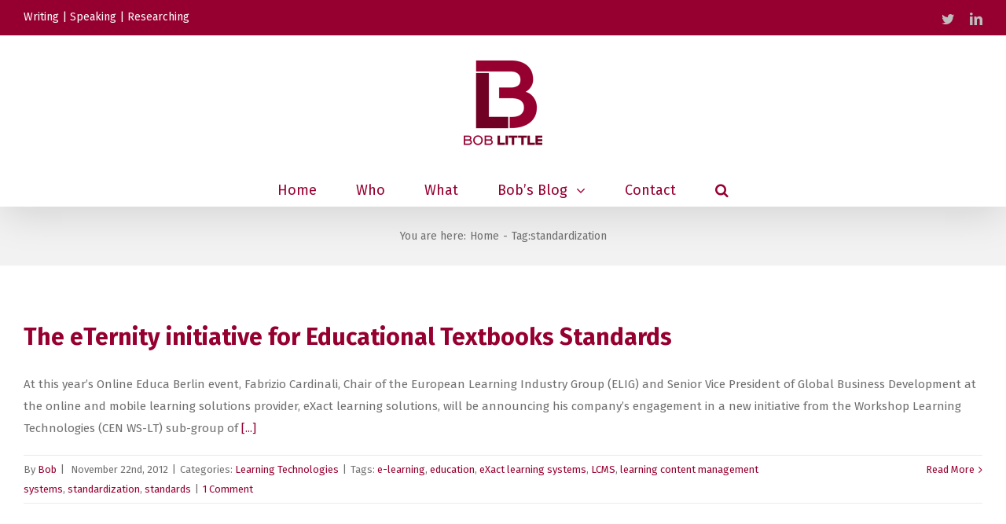

--- FILE ---
content_type: text/html; charset=UTF-8
request_url: https://boblittlepr.com/tag/standardization/
body_size: 9710
content:
<!DOCTYPE html>
<html class="" lang="en-US" prefix="og: http://ogp.me/ns# fb: http://ogp.me/ns/fb#">
<head>
	
	<meta http-equiv="Content-Type" content="text/html; charset=utf-8"/>

	
	<!--[if lte IE 8]>
	<script type="text/javascript" src="https://boblittlepr.com/wp-content/themes/Avada/assets/js/html5shiv.js"></script>
	<![endif]-->

	
	<meta name="viewport" content="width=device-width, initial-scale=1" />
	<title>standardization &#8211; Bob Little</title>
						<script>
							/* You can add more configuration options to webfontloader by previously defining the WebFontConfig with your options */
							if ( typeof WebFontConfig === "undefined" ) {
								WebFontConfig = new Object();
							}
							WebFontConfig['google'] = {families: ['Fira+Sans:400,700']};

							(function() {
								var wf = document.createElement( 'script' );
								wf.src = 'https://ajax.googleapis.com/ajax/libs/webfont/1.5.3/webfont.js';
								wf.type = 'text/javascript';
								wf.async = 'true';
								var s = document.getElementsByTagName( 'script' )[0];
								s.parentNode.insertBefore( wf, s );
							})();
						</script>
						<link rel='dns-prefetch' href='//fonts.googleapis.com' />
<link rel='dns-prefetch' href='//s.w.org' />
<link rel="alternate" type="application/rss+xml" title="Bob Little &raquo; Feed" href="https://boblittlepr.com/feed/" />
<link rel="alternate" type="application/rss+xml" title="Bob Little &raquo; Comments Feed" href="https://boblittlepr.com/comments/feed/" />
			<link rel="shortcut icon" href="//boblittlepr.com/wp-content/uploads/boblittlefavicon.jpg" type="image/x-icon" />
					<!-- For iPad Retina display -->
			<link rel="apple-touch-icon-precomposed" sizes="144x144" href="">
		<link rel="alternate" type="application/rss+xml" title="Bob Little &raquo; standardization Tag Feed" href="https://boblittlepr.com/tag/standardization/feed/" />
		<script type="text/javascript">
			window._wpemojiSettings = {"baseUrl":"https:\/\/s.w.org\/images\/core\/emoji\/2.2.1\/72x72\/","ext":".png","svgUrl":"https:\/\/s.w.org\/images\/core\/emoji\/2.2.1\/svg\/","svgExt":".svg","source":{"concatemoji":"https:\/\/boblittlepr.com\/wp-includes\/js\/wp-emoji-release.min.js?ver=4.7.29"}};
			!function(t,a,e){var r,n,i,o=a.createElement("canvas"),l=o.getContext&&o.getContext("2d");function c(t){var e=a.createElement("script");e.src=t,e.defer=e.type="text/javascript",a.getElementsByTagName("head")[0].appendChild(e)}for(i=Array("flag","emoji4"),e.supports={everything:!0,everythingExceptFlag:!0},n=0;n<i.length;n++)e.supports[i[n]]=function(t){var e,a=String.fromCharCode;if(!l||!l.fillText)return!1;switch(l.clearRect(0,0,o.width,o.height),l.textBaseline="top",l.font="600 32px Arial",t){case"flag":return(l.fillText(a(55356,56826,55356,56819),0,0),o.toDataURL().length<3e3)?!1:(l.clearRect(0,0,o.width,o.height),l.fillText(a(55356,57331,65039,8205,55356,57096),0,0),e=o.toDataURL(),l.clearRect(0,0,o.width,o.height),l.fillText(a(55356,57331,55356,57096),0,0),e!==o.toDataURL());case"emoji4":return l.fillText(a(55357,56425,55356,57341,8205,55357,56507),0,0),e=o.toDataURL(),l.clearRect(0,0,o.width,o.height),l.fillText(a(55357,56425,55356,57341,55357,56507),0,0),e!==o.toDataURL()}return!1}(i[n]),e.supports.everything=e.supports.everything&&e.supports[i[n]],"flag"!==i[n]&&(e.supports.everythingExceptFlag=e.supports.everythingExceptFlag&&e.supports[i[n]]);e.supports.everythingExceptFlag=e.supports.everythingExceptFlag&&!e.supports.flag,e.DOMReady=!1,e.readyCallback=function(){e.DOMReady=!0},e.supports.everything||(r=function(){e.readyCallback()},a.addEventListener?(a.addEventListener("DOMContentLoaded",r,!1),t.addEventListener("load",r,!1)):(t.attachEvent("onload",r),a.attachEvent("onreadystatechange",function(){"complete"===a.readyState&&e.readyCallback()})),(r=e.source||{}).concatemoji?c(r.concatemoji):r.wpemoji&&r.twemoji&&(c(r.twemoji),c(r.wpemoji)))}(window,document,window._wpemojiSettings);
		</script>
		<style type="text/css">
img.wp-smiley,
img.emoji {
	display: inline !important;
	border: none !important;
	box-shadow: none !important;
	height: 1em !important;
	width: 1em !important;
	margin: 0 .07em !important;
	vertical-align: -0.1em !important;
	background: none !important;
	padding: 0 !important;
}
</style>
<link rel='stylesheet' id='mb.miniAudioPlayer.css-css'  href='https://boblittlepr.com/wp-content/plugins/wp-miniaudioplayer/css/miniplayer.css?ver=1.9.7' type='text/css' media='screen' />
<link rel='stylesheet' id='layerslider-css'  href='https://boblittlepr.com/wp-content/plugins/LayerSlider/static/css/layerslider.css?ver=5.6.6' type='text/css' media='all' />
<link rel='stylesheet' id='ls-google-fonts-css'  href='https://fonts.googleapis.com/css?family=Lato:100,300,regular,700,900%7COpen+Sans:300%7CIndie+Flower:regular%7COswald:300,regular,700&#038;subset=latin%2Clatin-ext' type='text/css' media='all' />
<link rel='stylesheet' id='contact-form-7-css'  href='https://boblittlepr.com/wp-content/plugins/contact-form-7/includes/css/styles.css?ver=4.7' type='text/css' media='all' />
<link rel='stylesheet' id='rs-plugin-settings-css'  href='https://boblittlepr.com/wp-content/plugins/revslider/public/assets/css/settings.css?ver=5.2.5' type='text/css' media='all' />
<style id='rs-plugin-settings-inline-css' type='text/css'>
#rs-demo-id {}
</style>
<link rel='stylesheet' id='avada-stylesheet-css'  href='https://boblittlepr.com/wp-content/themes/Avada/style.css?ver=4.0.3' type='text/css' media='all' />
<!--[if lte IE 9]>
<link rel='stylesheet' id='avada-shortcodes-css'  href='https://boblittlepr.com/wp-content/themes/Avada/shortcodes.css?ver=4.0.3' type='text/css' media='all' />
<![endif]-->
<link rel='stylesheet' id='fontawesome-css'  href='https://boblittlepr.com/wp-content/themes/Avada/assets/fonts/fontawesome/font-awesome.css?ver=4.0.3' type='text/css' media='all' />
<!--[if lte IE 9]>
<link rel='stylesheet' id='avada-IE-fontawesome-css'  href='https://boblittlepr.com/wp-content/themes/Avada/assets/fonts/fontawesome/font-awesome.css?ver=4.0.3' type='text/css' media='all' />
<![endif]-->
<!--[if lte IE 8]>
<link rel='stylesheet' id='avada-IE8-css'  href='https://boblittlepr.com/wp-content/themes/Avada/assets/css/ie8.css?ver=4.0.3' type='text/css' media='all' />
<![endif]-->
<!--[if IE]>
<link rel='stylesheet' id='avada-IE-css'  href='https://boblittlepr.com/wp-content/themes/Avada/assets/css/ie.css?ver=4.0.3' type='text/css' media='all' />
<![endif]-->
<link rel='stylesheet' id='avada-animations-css'  href='https://boblittlepr.com/wp-content/themes/Avada/animations.css?ver=4.0.3' type='text/css' media='all' />
<link rel='stylesheet' id='avada-dynamic-css-css'  href='//boblittlepr.com/wp-content/uploads/avada-styles/avada-global.css?timestamp=1631684293&#038;ver=4.7.29' type='text/css' media='all' />
<script type='text/javascript' src='https://boblittlepr.com/wp-includes/js/jquery/jquery.js?ver=1.12.4'></script>
<script type='text/javascript' src='https://boblittlepr.com/wp-includes/js/jquery/jquery-migrate.min.js?ver=1.4.1'></script>
<script type='text/javascript' src='https://boblittlepr.com/wp-content/plugins/wp-miniaudioplayer/js/jquery.mb.miniAudioPlayer.js?ver=1.9.7'></script>
<script type='text/javascript' src='https://boblittlepr.com/wp-content/plugins/wp-miniaudioplayer/js/map_overwrite_default_me.js?ver=1.9.7'></script>
<script type='text/javascript' src='https://boblittlepr.com/wp-content/plugins/LayerSlider/static/js/greensock.js?ver=1.11.8'></script>
<script type='text/javascript'>
/* <![CDATA[ */
var LS_Meta = {"v":"5.6.6"};
/* ]]> */
</script>
<script type='text/javascript' src='https://boblittlepr.com/wp-content/plugins/LayerSlider/static/js/layerslider.kreaturamedia.jquery.js?ver=5.6.6'></script>
<script type='text/javascript' src='https://boblittlepr.com/wp-content/plugins/LayerSlider/static/js/layerslider.transitions.js?ver=5.6.6'></script>
<script type='text/javascript' src='https://boblittlepr.com/wp-content/plugins/revslider/public/assets/js/jquery.themepunch.tools.min.js?ver=5.2.5'></script>
<script type='text/javascript' src='https://boblittlepr.com/wp-content/plugins/revslider/public/assets/js/jquery.themepunch.revolution.min.js?ver=5.2.5'></script>
<link rel='https://api.w.org/' href='https://boblittlepr.com/wp-json/' />
<link rel="EditURI" type="application/rsd+xml" title="RSD" href="https://boblittlepr.com/xmlrpc.php?rsd" />
<link rel="wlwmanifest" type="application/wlwmanifest+xml" href="https://boblittlepr.com/wp-includes/wlwmanifest.xml" /> 
<meta name="generator" content="WordPress 4.7.29" />
<meta name="generator" content="Custom Login v3.2.5" />


<!-- Plugin: Open external links a new window. Plugin by Kristian Risager Larsen, http://kristianrisagerlarsen.dk . Download it at http://wordpress.org/extend/plugins/open-external-links-in-a-new-window/ -->
<script type="text/javascript">//<![CDATA[
	function external_links_in_new_windows_loop() {
		if (!document.links) {
			document.links = document.getElementsByTagName('a');
		}
		var change_link = false;
		var force = '';
		var ignore = '';

		for (var t=0; t<document.links.length; t++) {
			var all_links = document.links[t];
			change_link = false;
			
			if(document.links[t].hasAttribute('onClick') == false) {
				// forced if the address starts with http (or also https), but does not link to the current domain
				if(all_links.href.search(/^http/) != -1 && all_links.href.search('boblittlepr.com') == -1) {
					// alert('Changeda '+all_links.href);
					change_link = true;
				}
					
				if(force != '' && all_links.href.search(force) != -1) {
					// forced
					// alert('force '+all_links.href);
					change_link = true;
				}
				
				if(ignore != '' && all_links.href.search(ignore) != -1) {
					// alert('ignore '+all_links.href);
					// ignored
					change_link = false;
				}

				if(change_link == true) {
					// alert('Changed '+all_links.href);
					document.links[t].setAttribute('onClick', 'javascript:window.open(\''+all_links.href+'\'); return false;');
					document.links[t].removeAttribute('target');
				}
			}
		}
	}
	
	// Load
	function external_links_in_new_windows_load(func)
	{	
		var oldonload = window.onload;
		if (typeof window.onload != 'function'){
			window.onload = func;
		} else {
			window.onload = function(){
				oldonload();
				func();
			}
		}
	}

	external_links_in_new_windows_load(external_links_in_new_windows_loop);
	//]]></script>


<script language="JavaScript" type="text/javascript"><!--

function expand(param) {
 jQuery("div"+param).stop().slideToggle(function() {
    /*linkname = jQuery("a"+param).html();*/
    if( jQuery("div"+param).is(":visible") ) {
      jQuery("a"+param+" > span").html(expand_text);
    }
    else {
        jQuery("a"+param+" > span").html(collapse_text);
    }

  });

}
function expander_hide(param) {
        // hide original div
        jQuery("div"+param).hide();
		linkname = jQuery("a"+param).html();
        collapse_text  = "&dArr;";
        expand_text    = "&uArr;";

        jQuery("a"+param).html(linkname).prepend("<span class=\"collapse-pre\">"+collapse_text+"</span>");
        jQuery("a"+param).show();
}
//--></script>

<!-- start miniAudioPlayer custom CSS -->

<style id="map_custom_css">
       /* DO NOT REMOVE OR MODIFY */
/*{'skinName': 'mySkin', 'borderRadius': 5, 'main': 'rgb(255, 217, 102)', 'secondary': 'rgb(68, 68, 68)', 'playerPadding': 0}*/
/* END - DO NOT REMOVE OR MODIFY */
/*++++++++++++++++++++++++++++++++++++++++++++++++++
Copyright (c) 2001-2014. Matteo Bicocchi (Pupunzi);
http://pupunzi.com/mb.components/mb.miniAudioPlayer/demo/skinMaker.html

Skin name: mySkin
borderRadius: 5
background: rgb(255, 217, 102)
icons: rgb(68, 68, 68)
border: rgb(55, 55, 55)
borderLeft: rgb(255, 230, 153)
borderRight: rgb(255, 204, 51)
mute: rgba(68, 68, 68, 0.4)
download: rgba(255, 217, 102, 0.4)
downloadHover: rgb(255, 217, 102)
++++++++++++++++++++++++++++++++++++++++++++++++++*/

/* Older browser (IE8) - not supporting rgba() */
.mbMiniPlayer.mySkin .playerTable span{background-color:#ffd966}
.mbMiniPlayer.mySkin .playerTable span.map_play{border-left:1px solid #ffd966;}
.mbMiniPlayer.mySkin .playerTable span.map_volume{border-right:1px solid #ffd966;}
.mbMiniPlayer.mySkin .playerTable span.map_volume.mute{color: #444444;}
.mbMiniPlayer.mySkin .map_download{color: #444444;}
.mbMiniPlayer.mySkin .map_download:hover{color: #444444;}
.mbMiniPlayer.mySkin .playerTable span{color: #444444;}
.mbMiniPlayer.mySkin .playerTable {border: 1px solid #444444 !important;}

/*++++++++++++++++++++++++++++++++++++++++++++++++*/

.mbMiniPlayer.mySkin .playerTable{background-color:transparent; border-radius:5px !important;}
.mbMiniPlayer.mySkin .playerTable span{background-color:rgb(255, 217, 102); padding:3px !important; font-size: 20px;}
.mbMiniPlayer.mySkin .playerTable span.map_time{ font-size: 12px !important; width: 50px !important}
.mbMiniPlayer.mySkin .playerTable span.map_title{ padding:4px !important}
.mbMiniPlayer.mySkin .playerTable span.map_play{border-left:1px solid rgb(255, 204, 51); border-radius:0 4px 4px 0 !important;}
.mbMiniPlayer.mySkin .playerTable span.map_volume{padding-left:6px !important}
.mbMiniPlayer.mySkin .playerTable span.map_volume{border-right:1px solid rgb(255, 230, 153); border-radius:4px 0 0 4px !important;}
.mbMiniPlayer.mySkin .playerTable span.map_volume.mute{color: rgba(68, 68, 68, 0.4);}
.mbMiniPlayer.mySkin .map_download{color: rgba(255, 217, 102, 0.4);}
.mbMiniPlayer.mySkin .map_download:hover{color: rgb(255, 217, 102);}
.mbMiniPlayer.mySkin .playerTable span{color: rgb(68, 68, 68);text-shadow: none!important;}
.mbMiniPlayer.mySkin .playerTable span{color: rgb(68, 68, 68);}
.mbMiniPlayer.mySkin .playerTable {border: 1px solid rgb(55, 55, 55) !important;}
.mbMiniPlayer.mySkin .playerTable span.map_title{color: #000; text-shadow:none!important}
.mbMiniPlayer.mySkin .playerTable .jp-load-bar{background-color:rgba(255, 217, 102, 0.3);}
.mbMiniPlayer.mySkin .playerTable .jp-play-bar{background-color:#ffd966;}
.mbMiniPlayer.mySkin .playerTable span.map_volumeLevel a{background-color:rgb(94, 94, 94); height:80%!important }
.mbMiniPlayer.mySkin .playerTable span.map_volumeLevel a.sel{background-color:#444444;}
.mbMiniPlayer.mySkin  span.map_download{font-size:50px !important;}
/* Wordpress playlist select */
.map_pl_container .pl_item.sel{background-color:#ffd966 !important; color: #444444}
/*++++++++++++++++++++++++++++++++++++++++++++++++*/
       </style>
	
<!-- end miniAudioPlayer custom CSS -->	
		<style type="text/css">.recentcomments a{display:inline !important;padding:0 !important;margin:0 !important;}</style>
		
<!-- BEGIN recaptcha, injected by plugin wp-recaptcha-integration  -->

<!-- END recaptcha -->
<!--[if IE 9]> <script>var _fusionParallaxIE9 = true;</script> <![endif]--><meta name="generator" content="Powered by Slider Revolution 5.2.5 - responsive, Mobile-Friendly Slider Plugin for WordPress with comfortable drag and drop interface." />

	
	<!--[if lte IE 8]>
	<script type="text/javascript">
	jQuery(document).ready(function() {
	var imgs, i, w;
	var imgs = document.getElementsByTagName( 'img' );
	for( i = 0; i < imgs.length; i++ ) {
		w = imgs[i].getAttribute( 'width' );
		imgs[i].removeAttribute( 'width' );
		imgs[i].removeAttribute( 'height' );
	}
	});
	</script>

	<script src="https://boblittlepr.com/wp-content/themes/Avada/assets/js/excanvas.js"></script>

	<![endif]-->

	<!--[if lte IE 9]>
	<script type="text/javascript">
	jQuery(document).ready(function() {

	// Combine inline styles for body tag
	jQuery('body').each( function() {
		var combined_styles = '<style type="text/css">';

		jQuery( this ).find( 'style' ).each( function() {
			combined_styles += jQuery(this).html();
			jQuery(this).remove();
		});

		combined_styles += '</style>';

		jQuery( this ).prepend( combined_styles );
	});
	});
	</script>

	<![endif]-->

	<script type="text/javascript">
		var doc = document.documentElement;
		doc.setAttribute('data-useragent', navigator.userAgent);
	</script>

	
	<script type="text/javascript">
jQuery(document).ready(function() {
/*<![CDATA[*/
jQuery('.related-posts > div > h3').html('Recent Posts');
/*]]>*/
});
</script></head>
<body class="archive tag tag-standardization tag-424 fusion-body no-mobile-slidingbar layout-wide-mode menu-text-align-center mobile-menu-design-classic fusion-image-hovers fusion-show-pagination-text">
				<div id="wrapper" class="">
		<div id="home" style="position:relative;top:1px;"></div>
				
		
			<div class="fusion-header-wrapper fusion-header-shadow">
				<div class="fusion-header-v5 fusion-logo-center fusion-sticky-menu- fusion-sticky-logo- fusion-mobile-logo- fusion-mobile-menu-design-classic fusion-sticky-menu-only fusion-header-menu-align-center">
					
<div class="fusion-secondary-header">
	<div class="fusion-row">
					<div class="fusion-alignleft"><div class="fusion-contact-info"><a href='http://boblittlepr.com/home/#services2' target='_self'>Writing</a>   |   <a href='http://boblittlepr.com/home/#services2' target='_self'>Speaking</a>   |   <a href='http://boblittlepr.com/home/#services2' target='_self'>Researching</a><a href="mailto:"></a></div></div>
							<div class="fusion-alignright"><div class="fusion-social-links-header"><div class="fusion-social-networks"><div class="fusion-social-networks-wrapper"><a  class="fusion-social-network-icon fusion-tooltip fusion-twitter fusion-icon-twitter" style="color:#bebdbd;" href="https://twitter.com/boblittlepr" target="_blank" data-placement="bottom" data-title="Twitter" data-toggle="tooltip" title="Twitter"><span class="screen-reader-text">Twitter</span></a><a  class="fusion-social-network-icon fusion-tooltip fusion-linkedin fusion-icon-linkedin" style="color:#bebdbd;" href="https://uk.linkedin.com/in/boblittlepr" target="_blank" data-placement="bottom" data-title="Linkedin" data-toggle="tooltip" title="Linkedin"><span class="screen-reader-text">Linkedin</span></a></div></div></div></div>
			</div>
</div>
<div class="fusion-header-sticky-height"></div>
<div class="fusion-sticky-header-wrapper"> <!-- start fusion sticky header wrapper -->
	<div class="fusion-header">
		<div class="fusion-row">
			<div class="fusion-logo" data-margin-top="31px" data-margin-bottom="31px" data-margin-left="0px" data-margin-right="0px">
				<a class="fusion-logo-link" href="https://boblittlepr.com">
						<img src="//boblittlepr.com/wp-content/uploads/bob_little_logo.png" width="102" height="110" alt="Bob Little" class="fusion-logo-1x fusion-standard-logo" />

															<img src="//boblittlepr.com/wp-content/uploads/bob_little_logo_large.png" width="102" height="110" alt="Bob Little" style="max-height: 110px; height: auto;" class="fusion-standard-logo fusion-logo-2x" />
			
			<!-- mobile logo -->
			
			<!-- sticky header logo -->
					</a>
		</div>
					</div>
	</div>
	<div class="fusion-secondary-main-menu">
		<div class="fusion-row">
			<div class="fusion-main-menu"><ul id="menu-main-menu" class="fusion-menu"><li  id="menu-item-4137"  class="menu-item menu-item-type-post_type menu-item-object-page menu-item-home menu-item-4137"  ><a  href="https://boblittlepr.com/"><span class="menu-text">Home</span></a></li><li  id="menu-item-4241"  class="menu-item menu-item-type-post_type menu-item-object-page menu-item-4241"  ><a  href="https://boblittlepr.com/who/"><span class="menu-text">Who</span></a></li><li  id="menu-item-4243"  class="menu-item menu-item-type-custom menu-item-object-custom menu-item-4243"  ><a  href="http://boblittlepr.com/home/#services"><span class="menu-text">What</span></a></li><li  id="menu-item-4142"  class="menu-item menu-item-type-post_type menu-item-object-page menu-item-has-children menu-item-4142 fusion-megamenu-menu"  ><a  href="https://boblittlepr.com/bobs-blog/"><span class="menu-text">Bob&#8217;s Blog</span> <span class="fusion-caret"><i class="fusion-dropdown-indicator"></i></span></a><div class="fusion-megamenu-wrapper fusion-columns-2 columns-per-row-2 columns-2 col-span-12 fusion-megamenu-fullwidth" data-maxwidth="268"><div class="row"><div class="fusion-megamenu-holder" style="width:268px;" data-width="268"><ul class="fusion-megamenu "><li  id="menu-item-4361"  class="menu-item menu-item-type-post_type menu-item-object-page menu-item-4361 fusion-megamenu-submenu fusion-megamenu-columns-2 col-lg-6 col-md-6 col-sm-6"  ><div class='fusion-megamenu-title'><a href="https://boblittlepr.com/log-in/">Log in</a></div></li><li  id="menu-item-5308"  class="menu-item menu-item-type-custom menu-item-object-custom menu-item-5308 fusion-megamenu-submenu fusion-megamenu-columns-2 col-lg-6 col-md-6 col-sm-6"  ><div class='fusion-megamenu-title'><a href="https://boblittlepr.com/wp-login.php?action=register">Register</a></div></li></ul></div><div style="clear:both;"></div></div></div></li><li  id="menu-item-4138"  class="menu-item menu-item-type-post_type menu-item-object-page menu-item-4138"  ><a  href="https://boblittlepr.com/contact/"><span class="menu-text">Contact</span></a></li><li class="fusion-custom-menu-item fusion-main-menu-search"><a class="fusion-main-menu-icon"></a><div class="fusion-custom-menu-item-contents"><form role="search" class="searchform" method="get" action="https://boblittlepr.com/">
	<div class="search-table">
		<div class="search-field">
			<input type="text" value="" name="s" class="s" placeholder="Search ..." />
		</div>
		<div class="search-button">
			<input type="submit" class="searchsubmit" value="&#xf002;" />
		</div>
	</div>
</form>
</div></li></ul></div>

<div class="fusion-mobile-nav-holder"></div>

					</div>
	</div>
</div> <!-- end fusion sticky header wrapper -->
				</div>
				<div class="fusion-clearfix"></div>
			</div>
					
		<div id="sliders-container">
					</div>
				
					<div class="fusion-page-title-bar fusion-page-title-bar-breadcrumbs fusion-page-title-bar-center">
	<div class="fusion-page-title-row">
		<div class="fusion-page-title-wrapper">
			<div class="fusion-page-title-captions">

				
															<div class="fusion-page-title-secondary"><div class="fusion-breadcrumbs"><span class="fusion-breadcrumb-prefix">You are here:</span><span itemscope itemtype="http://data-vocabulary.org/Breadcrumb"><a itemprop="url" href="https://boblittlepr.com" ><span itemprop="title">Home</span></a></span><span class="fusion-breadcrumb-sep">-</span>Tag:<span class="breadcrumb-leaf">standardization</span></div></div>
									
			</div>

			
		</div>
	</div>
</div>
		
		
		
						<div id="main" class="clearfix " style="">
			<div class="fusion-row" style=""><div id="content" class="full-width" style="width: 100%;">
	
	<div id="posts-container" class="fusion-blog-layout-large fusion-blog-pagination fusion-blog-archive fusion-clearfix" data-pages="1"><div id="post-1723" class="fusion-post-large post fusion-clearfix post-1723 type-post status-publish format-standard hentry category-learning-technologies tag-e-learning tag-education tag-exact-learning-systems tag-lcms tag-learning-content-management-systems tag-standardization tag-standards">

<div class="fusion-post-content post-content"><h2 class="entry-title"><a href="https://boblittlepr.com/the-eternity-initiative-for-educational-textbooks-standards/">The eTernity initiative for Educational Textbooks Standards</a></h2><div class="fusion-post-content-container"><p>At this year’s Online Educa Berlin event, Fabrizio Cardinali, Chair of the European Learning Industry Group (ELIG) and Senior Vice President of Global Business Development at the online and mobile learning solutions provider, eXact learning solutions, will be announcing his company’s engagement in a new initiative from the Workshop Learning Technologies (CEN WS-LT) sub-group of <a href="https://boblittlepr.com/the-eternity-initiative-for-educational-textbooks-standards/">&#91;...&#93;</a></p></div></div><div class="fusion-meta-info"><div class="fusion-alignleft">By <span class="vcard"><span class="fn"><a href="https://boblittlepr.com/author/bob/" title="Posts by Bob" rel="author">Bob</a></span></span><span class="fusion-inline-sep">|</span>
	
	
			<span class="updated" style="display:none;">
			2012-11-22T18:40:38+00:00		</span>
	
<span>November 22nd, 2012</span><span class="fusion-inline-sep">|</span>Categories: <a href="https://boblittlepr.com/category/learning-technologies/" rel="category tag">Learning Technologies</a><span class="fusion-inline-sep">|</span><span class="meta-tags">Tags: <a href="https://boblittlepr.com/tag/e-learning/" rel="tag">e-learning</a>, <a href="https://boblittlepr.com/tag/education/" rel="tag">education</a>, <a href="https://boblittlepr.com/tag/exact-learning-systems/" rel="tag">eXact learning systems</a>, <a href="https://boblittlepr.com/tag/lcms/" rel="tag">LCMS</a>, <a href="https://boblittlepr.com/tag/learning-content-management-systems/" rel="tag">learning content management systems</a>, <a href="https://boblittlepr.com/tag/standardization/" rel="tag">standardization</a>, <a href="https://boblittlepr.com/tag/standards/" rel="tag">standards</a></span><span class="fusion-inline-sep">|</span><span class="fusion-comments"><a href="https://boblittlepr.com/the-eternity-initiative-for-educational-textbooks-standards/#comments">1 Comment</a></span></div><div class="fusion-alignright"><a href="https://boblittlepr.com/the-eternity-initiative-for-educational-textbooks-standards/" class="fusion-read-more">Read More</a></div></div></div></div>
		</div>
									</div>  <!-- fusion-row -->
			</div>  <!-- #main -->
			
			
			
			
										
				<div class="fusion-footer">

										
																
						<footer id="footer" class="fusion-footer-copyright-area">
							<div class="fusion-row">
								<div class="fusion-copyright-content">

											<div class="fusion-copyright-notice">
			<div>© <a href='http://boblittlepr.com/copyright-notice/' target='_self'>Copyright</a> <script>document.write(new Date().getFullYear());</script>   |   Bob Little   |   <a href='http://boblittlepr.com/privacy-policy/' target='_self'>Privacy Policy</a>   |   <a href='http://boblittlepr.com/website-disclaimer/' target='_self'>Disclaimer</a>   |   Website design by <a href='http://digitalfizz.com' target='_blank'>Digital Fizz</a></div>
		</div>
					<div class="fusion-social-links-footer">
				<div class="fusion-social-networks boxed-icons"><div class="fusion-social-networks-wrapper"><a  class="fusion-social-network-icon fusion-tooltip fusion-twitter fusion-icon-twitter" style="color:#ffffff;background-color:#55acee;border-color:#55acee;border-radius:50%;" href="https://twitter.com/boblittlepr" target="_blank" data-placement="top" data-title="Twitter" data-toggle="tooltip" title="Twitter"><span class="screen-reader-text">Twitter</span></a><a  class="fusion-social-network-icon fusion-tooltip fusion-linkedin fusion-icon-linkedin" style="color:#ffffff;background-color:#0077b5;border-color:#0077b5;border-radius:50%;" href="https://uk.linkedin.com/in/boblittlepr" target="_blank" data-placement="top" data-title="Linkedin" data-toggle="tooltip" title="Linkedin"><span class="screen-reader-text">Linkedin</span></a></div></div>			</div>
		
								</div> <!-- fusion-fusion-copyright-content -->
							</div> <!-- fusion-row -->
						</footer> <!-- #footer -->
									</div> <!-- fusion-footer -->
					</div> <!-- wrapper -->

				
		<a class="fusion-one-page-text-link fusion-page-load-link"></a>

		<!-- W3TC-include-js-head -->

		
<!-- BEGIN recaptcha, injected by plugin wp-recaptcha-integration  -->
<script type="text/javascript">
		var recaptcha_widgets={};
		function wp_recaptchaLoadCallback(){
			try {
				grecaptcha;
			} catch(err){
				return;
			}
			var e = document.querySelectorAll ? document.querySelectorAll('.g-recaptcha:not(.wpcf7-form-control)') : document.getElementsByClassName('g-recaptcha'),
				form_submits;

			for (var i=0;i<e.length;i++) {
				(function(el){
					var wid;
					// check if captcha element is unrendered
					if ( ! el.childNodes.length) {
						wid = grecaptcha.render(el,{
							'sitekey':'6LcjdhMpAAAAAOcD11Lb18NIhZhRoL7UHvBdSQnc',
							'theme':el.getAttribute('data-theme') || 'light'
						});
						el.setAttribute('data-widget-id',wid);
					} else {
						wid = el.getAttribute('data-widget-id');
						grecaptcha.reset(wid);
					}
				})(e[i]);
			}
		}

		// if jquery present re-render jquery/ajax loaded captcha elements
		if ( typeof jQuery !== 'undefined' )
			jQuery(document).ajaxComplete( function(evt,xhr,set){
				if( xhr.responseText && xhr.responseText.indexOf('6LcjdhMpAAAAAOcD11Lb18NIhZhRoL7UHvBdSQnc') !== -1)
					wp_recaptchaLoadCallback();
			} );

		</script><script src="https://www.google.com/recaptcha/api.js?onload=wp_recaptchaLoadCallback&#038;render=explicit" async defer></script>
<!-- END recaptcha -->
<script type='text/javascript' src='https://boblittlepr.com/wp-content/plugins/contact-form-7/includes/js/jquery.form.min.js?ver=3.51.0-2014.06.20'></script>
<script type='text/javascript'>
/* <![CDATA[ */
var _wpcf7 = {"recaptcha":{"messages":{"empty":"Please verify that you are not a robot."}}};
/* ]]> */
</script>
<script type='text/javascript' src='https://boblittlepr.com/wp-content/plugins/contact-form-7/includes/js/scripts.js?ver=4.7'></script>
<script type='text/javascript'>
/* <![CDATA[ */
var toTopscreenReaderText = {"label":"Go to Top"};
var js_local_vars = {"admin_ajax":"https:\/\/boblittlepr.com\/wp-admin\/admin-ajax.php","admin_ajax_nonce":"955822e931","protocol":"1","theme_url":"https:\/\/boblittlepr.com\/wp-content\/themes\/Avada","dropdown_goto":"Go to...","mobile_nav_cart":"Shopping Cart","page_smoothHeight":"false","flex_smoothHeight":"false","language_flag":"en","infinite_blog_finished_msg":"<em>All posts displayed.<\/em>","infinite_finished_msg":"<em>All items displayed.<\/em>","infinite_blog_text":"<em>Loading the next set of posts...<\/em>","portfolio_loading_text":"<em>Loading Portfolio Items...<\/em>","faqs_loading_text":"<em>Loading FAQ Items...<\/em>","order_actions":"Details","avada_rev_styles":"1","avada_styles_dropdowns":"1","blog_grid_column_spacing":"40","blog_pagination_type":"Pagination","carousel_speed":"2750","counter_box_speed":"1000","content_break_point":"800","disable_mobile_animate_css":"0","disable_mobile_image_hovers":"1","portfolio_pagination_type":"Pagination","form_bg_color":"#ffffff","header_transparency":"0","header_padding_bottom":"0px","header_padding_top":"0px","header_position":"Top","header_sticky":"1","header_sticky_tablet":"1","header_sticky_mobile":"1","header_sticky_type2_layout":"menu_only","sticky_header_shrinkage":"0","is_responsive":"1","is_ssl":"true","isotope_type":"fitRows","layout_mode":"wide","lightbox_animation_speed":"Normal","lightbox_arrows":"1","lightbox_autoplay":"0","lightbox_behavior":"all","lightbox_desc":"1","lightbox_deeplinking":"1","lightbox_gallery":"1","lightbox_opacity":"0.90","lightbox_path":"vertical","lightbox_post_images":"1","lightbox_skin":"metro-white","lightbox_slideshow_speed":"5000","lightbox_social":"1","lightbox_title":"1","lightbox_video_height":"720","lightbox_video_width":"1280","logo_alignment":"Center","logo_margin_bottom":"31px","logo_margin_top":"31px","megamenu_max_width":"268","mobile_menu_design":"classic","nav_height":"40","nav_highlight_border":"4","page_title_fading":"0","pagination_video_slide":"0","related_posts_speed":"2750","submenu_slideout":"1","side_header_break_point":"1099","sidenav_behavior":"Hover","site_width":"1240px","slider_position":"below","slideshow_autoplay":"1","slideshow_speed":"7000","smooth_scrolling":"0","status_lightbox":"0","status_totop_mobile":"1","status_vimeo":"1","status_yt":"1","testimonials_speed":"4000","tfes_animation":"sides","tfes_autoplay":"1","tfes_interval":"3000","tfes_speed":"800","tfes_width":"150","title_style_type":"single","title_margin_top":"0%","title_margin_bottom":"30px","typography_responsive":"1","typography_sensitivity":"0.6","typography_factor":"1.5","woocommerce_shop_page_columns":"","woocommerce_checkout_error":"Not all fields have been filled in correctly.","side_header_width":"0"};
/* ]]> */
</script>
<script type='text/javascript' src='https://boblittlepr.com/wp-content/themes/Avada/assets/js/main.min.js?ver=4.0.3' async ></script> 
<script type='text/javascript' src='https://boblittlepr.com/wp-includes/js/wp-embed.min.js?ver=4.7.29'></script>

	<!-- start miniAudioPlayer initializer -->
	<script type="text/javascript">

	let isGutenberg = false;
	let miniAudioPlayer_replaceDefault = 1;
	let miniAudioPlayer_excluded = "map_excluded";
	let miniAudioPlayer_replaceDefault_show_title = 1;

	let miniAudioPlayer_defaults = {
				inLine:true,
                width:"100%",
				skin:"black",
				animate:true,
				volume:.2,
				autoplay:false,
				showVolumeLevel:true,
				allowMute: true,
				showTime:true,
				id3:true,
				showRew:true,
				addShadow: false,
				downloadable:false,
				downloadPage: null,
				swfPath:"https://boblittlepr.com/wp-content/plugins/wp-miniaudioplayer/js/",
				onReady: function(player, $controlsBox){
				   if(player.opt.downloadable && player.opt.downloadablesecurity && !false){
				        jQuery(".map_download", $controlsBox).remove();
				   }
				}
		};

    function initializeMiniAudioPlayer(){
         jQuery(".mejs-container a").addClass(miniAudioPlayer_excluded);
         jQuery("a[href *= '.mp3']").not(".map_excluded").not(".wp-playlist-caption").not("[download]").mb_miniPlayer(miniAudioPlayer_defaults);
    }

    //if(1)
        jQuery("body").addClass("map_replaceDefault");

	jQuery(function(){
     // if(1)
         setTimeout(function(){replaceDefault();},10);
      
      initializeMiniAudioPlayer();
      jQuery(document).ajaxSuccess(function(event, xhr, settings) {
        initializeMiniAudioPlayer();
      });
	});
	</script>
	<!-- end miniAudioPlayer initializer -->

	
		
		<!--[if lte IE 8]>
			<script type="text/javascript" src="https://boblittlepr.com/wp-content/themes/Avada/assets/js/respond.js"></script>
		<![endif]-->
	</body>
</html>
